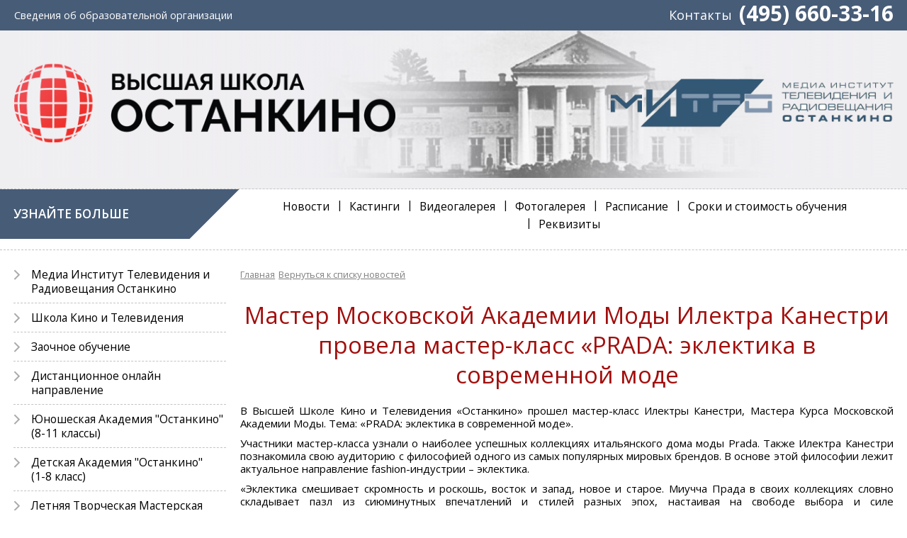

--- FILE ---
content_type: text/html; charset=utf-8
request_url: https://www.shkola-tv.ru/news/news_2241.html
body_size: 6218
content:
<!DOCTYPE html>
<html lang="ru"><head>
	<meta charset="utf-8" />
	<meta name="viewport" content="width=device-width" />
    <meta name="format-detection" content="telephone=no" />
	
		<title>Высшая Школа Кино и Телевидения Останкино - Новости - MEDIA NEWS</title>
		<meta name="description" content="Новости и события Школы Телевидения Останкино, Детсколй Академии Останкино." />    
            <link rel="canonical" href="https://www.shkola-tv.ru/news/news_2241.html" />    
        
	<link rel="shortcut icon" href="/templates/mitro-tv/img/favicon.png" type="image/x-icon" />
	<link rel="apple-touch-icon" href="/templates/mitro-tv/img/favicon57.png" />
	<link rel="apple-touch-icon" href="/templates/mitro-tv/img/favicon76.png" sizes="76x76" />
	<link rel="apple-touch-icon" href="/templates/mitro-tv/img/favicon120.png" sizes="120x120" />
	<link rel="icon" href="/templates/mitro-tv/img/favicon128.png" sizes="128x128" />
	
	<link rel="stylesheet" href="https://fonts.googleapis.com/css?family=Open+Sans:300,400,600,700&amp;subset=cyrillic,cyrillic-ext,latin-ext" />
	<link rel="stylesheet" href="/templates/mitro-tv/incs/incs.css.php" type="text/css" />
</head><body class="wsp-font wsp-tpl-skin1">
	<!--<div class="debug"></div>-->
	<div class="wsp-loading wsp-tpl-pixels"></div>
	
	<div class="wsp-tpl-html">

        		<div><div class="wsp-tpl-head1-back"></div><div class="wsp-tpl-head1">
			<div class="wsp-tpl-w1"><ul class="wsp-tpl-menu1">
				<li class="wsp-menu1-itm1 wsp-font-95"><div>
					<span><a href="https://vuz-tv.ru/sveden/" target="_blank">Сведения об <span>образовательной</span> организации</a></span>
					<!--<span><a href="/sveden/">Сведения об <span>образовательной</span> организации</a></span>-->
					<!--<span><a href="/akkreditatsii/">Аккредитации и лицензии</a></span>-->
				</div></li>
				<li class="wsp-menu1-itm2"><div>
					<div class="wsp-table">
						<div class="wsp-td">
							<a class="wsp-font-120" href="/contacts/">
								Контакты
							</a>
						</div>
						<div class="wsp-td">
							<span class="wsp-font-200 wsp-font-bold wsp-hide-mobile">
								(495) 660-33-16
							</span>
							<a class="wsp-font-170 wsp-font-bold wsp-hide-window wsp-hide-tablet" href="tel:+74956603316">
								(495) 660-33-16
							</a>
						</div>
					</div>
				</div></li>
			</ul></div>
		</div></div>
        		<div><div class="wsp-tpl-head2">
			<div class="wsp-tpl-w1">
				<div class="wsp-logo-img1">
					<a href="/">
						<img src="/templates/mitro-tv/img/logo1.png" />
					</a>
				</div>
				<div class="wsp-logo-img2">
					<a href="/institute">
						<img src="/templates/mitro-tv/img/logo4.png" />
					</a>
				</div>
			</div>
			
			<div class="wsp-tpl-line"></div>
		</div></div>
        		<div><div class="wsp-tpl-head31">
			<div class="wsp-tpl-w1">
				<div class="wsp-tpl-cols-cell">
					<div class="wsp-tpl-col-menu">
						<div class="wsp-tpl-menu-ttl">
							Узнайте больше
						</div>
					</div>
					<div class="wsp-tpl-col-body">
																		<ul class="wsp-tpl-menu2">
							                            <li class="wsp-font wsp-tpl-menu2-itm">
                                                                    <a href="/news/"><span class="wsp-sprite"></span><span>Новости</span></a>
                                                            </li>
							                            <li class="wsp-font wsp-tpl-menu2-itm">
                                                                    <a href="/kastingi/"><span class="wsp-sprite"></span><span>Кастинги</span></a>
                                                            </li>
							                            <li class="wsp-font wsp-tpl-menu2-itm">
                                                                    <a href="/videogallery/"><span class="wsp-sprite"></span><span>Видеогалерея</span></a>
                                                            </li>
							                            <li class="wsp-font wsp-tpl-menu2-itm">
                                                                    <a href="/gallery/"><span class="wsp-sprite"></span><span>Фотогалерея</span></a>
                                                            </li>
							                            <li class="wsp-font wsp-tpl-menu2-itm">
                                                                    <a href="/raspisanie/"><span class="wsp-sprite"></span><span>Расписание</span></a>
                                                            </li>
							                            <li class="wsp-font wsp-tpl-menu2-itm">
                                                                    <a href="/stoimost-obucheniya/"><span class="wsp-sprite"></span><span>Сроки и стоимость обучения</span></a>
                                                            </li>
							                            <li class="wsp-font wsp-tpl-menu2-itm">
                                                                    <a href="/rekvizity/"><span class="wsp-sprite"></span><span>Реквизиты</span></a>
                                                            </li>
						</ul>
					
					</div>
				</div>
			</div>
			<div class="clearfix"></div>
		</div></div>
		<div><div class="wsp-tpl-line2">
			<div class="wsp-tpl-line"></div>
		</div></div>
        
		<div><div class="wsp-tpl-body">
			<div class="wsp-tpl-w1">
				<div class="wsp-tpl-cols-float">

					<!-- начало широкого блока -->
					<div class="wsp-tpl-col-body">
						<div class="wsp-font wsp-color wsp-content">

				<div class="wsp-tpl-path">
			<ul>
				<li><a href="/">Главная</a></li><li><a href="/news/">Вернуться к списку новостей</a></li>			</ul>
		</div>
																	<h1>Мастер Московской Академии Моды Илектра Канестри провела мастер-класс «PRADA: эклектика в современной моде</h1>
							<div class="wsp-news-full">
        <div class="wsp-news-text">
        <p>В Высшей Школе&nbsp;Кино и Телевидения &laquo;Останкино&raquo;&nbsp;прошел мастер-класс Илектры Канестри, Мастера Курса Московской Академии Моды. Тема: &laquo;PRADA: эклектика в современной моде&raquo;.</p>
<p>Участники мастер-класса узнали о наиболее успешных коллекциях итальянского дома моды Prada. Также Илектра Канестри познакомила свою аудиторию с философией одного из самых популярных мировых брендов. В основе этой философии лежит актуальное направление fashion-индустрии &ndash; эклектика.</p>
<p>&laquo;Эклектика смешивает скромность и роскошь, восток и запад, новое и старое. Миучча Прада в своих коллекциях словно складывает пазл из сиюминутных впечатлений и стилей разных эпох, настаивая на свободе выбора и силе индивидуальности&raquo;, - говорит Илектра.</p>
<p>Илектра Канестри - журналист, обозреватель моды и дизайна, постоянный лектор Московского Музея Современного искусства (ММОМА). В прошлом &ndash; редактор моды журналов &laquo;Elle&raquo;, &laquo;Vogue&raquo;, &laquo;Cosmopolitan&raquo;, Buro 24/7.</p>    </div>

	
						<span class="wsp-title">Фотоматериалы</span>
		    	<div class="wsp-data-cols4 wsp-lightbox">
        	<ul>
            	            	<li class="wsp-font"><div class="wsp-light-item">
                	<a class="wsp-light-image wsp-ratio" href="/ncdata/files/11/46/IMG_8090.jpg" data-ratio-y="0.714" data-lightbox="litebox-scans11" data-title="">
                    	<img class="wsp-loading" src="/ncdata/files/11/46/preview_IMG_8090.jpg" alt="" title="" />                
                	</a>
            	</div></li>
            	            	<li class="wsp-font"><div class="wsp-light-item">
                	<a class="wsp-light-image wsp-ratio" href="/ncdata/files/11/46/IMG_8094_0.jpg" data-ratio-y="0.714" data-lightbox="litebox-scans11" data-title="">
                    	<img class="wsp-loading" src="/ncdata/files/11/46/preview_IMG_8094_0.jpg" alt="" title="" />                
                	</a>
            	</div></li>
            	            	<li class="wsp-font"><div class="wsp-light-item">
                	<a class="wsp-light-image wsp-ratio" href="/ncdata/files/11/46/IMG_8204.jpg" data-ratio-y="0.714" data-lightbox="litebox-scans11" data-title="">
                    	<img class="wsp-loading" src="/ncdata/files/11/46/preview_IMG_8204.jpg" alt="" title="" />                
                	</a>
            	</div></li>
            	        	</ul>
        	<div class="clearfix"></div>
    	</div>
	    
    <div class="wsp-news-foot">
        <div class="wsp-news-date">
            27.05.2017        </div>
        <div class="wsp-news-links">
                            <a class="wsp-news-prev" href="/news/news_2240.html">Предыдущая</a>
                                        <a class="wsp-news-next" href="/news/news_2247.html">Следующая</a>
                    </div>
        <div class="clearfix"></div>
    </div>
</div>						</div>
					</div>
					<!-- конец широкого блока -->

					<!-- начало узкого блока -->
					<div class="wsp-tpl-col-menu">

                        												<ul class="wsp-tpl-block wsp-tpl-menu3">
														<li class="wsp-font wsp-tpl-menu3-itm">
                                                                    <a href="/institute/"><span class="wsp-sprite">&nbsp;</span><span>Медиа Институт Телевидения и Радиовещания Останкино</span></a>
                                							</li>
														<li class="wsp-font wsp-tpl-menu3-itm">
                                                                    <a href="/shkola-televideniya-ostankino/"><span class="wsp-sprite">&nbsp;</span><span>Школа Кино и Телевидения</span></a>
                                							</li>
														<li class="wsp-font wsp-tpl-menu3-itm">
                                                                    <a href="/zaochnoe-obuchenie/"><span class="wsp-sprite">&nbsp;</span><span>Заочное обучение</span></a>
                                							</li>
														<li class="wsp-font wsp-tpl-menu3-itm">
                                                                    <a href="/distantsionnoe-obuchenie/"><span class="wsp-sprite">&nbsp;</span><span>Дистанционное онлайн направление</span></a>
                                							</li>
														<li class="wsp-font wsp-tpl-menu3-itm">
                                                                    <a href="/shkola-televideniya-ostankino/yunosheskoe-otdelenie-vysshey-shkoly/"><span class="wsp-sprite">&nbsp;</span><span>Юношеская Академия &quot;Останкино&quot;<br />
(8-11 классы)</span></a>
                                							</li>
														<li class="wsp-font wsp-tpl-menu3-itm">
                                                                    <a href="/detskaya-akademiya-televideniya-ostankino/"><span class="wsp-sprite">&nbsp;</span><span>Детская Академия &quot;Останкино&quot;<br />
(1-8 класс)</span></a>
                                							</li>
														<li class="wsp-font wsp-tpl-menu3-itm">
                                                                    <a href="/detskaya-akademiya-televideniya-ostankino/letnyaya-tvorcheskaya-masterskaya/"><span class="wsp-sprite">&nbsp;</span><span>Летняя Творческая Мастерская</span></a>
                                							</li>
														<li class="wsp-font wsp-tpl-menu3-itm">
                                                                    <a href="/master-klass/"><span class="wsp-sprite">&nbsp;</span><span>Мастер-Классы и Выездные Занятия</span></a>
                                							</li>
														<li class="wsp-font wsp-tpl-menu3-itm">
                                                                    <a href="/raspisanie/"><span class="wsp-sprite">&nbsp;</span><span>Расписание</span></a>
                                							</li>
														<li class="wsp-font wsp-tpl-menu3-itm">
                                                                    <a href="/shkola-televideniya-ostankino/uchebnyy-teatr-ostankino/"><span class="wsp-sprite">&nbsp;</span><span>Учебный театр</span></a>
                                							</li>
														<li class="wsp-font wsp-tpl-menu3-itm">
                                                                    <a href="https://shkola-tv-1.ispringlearn.ru/"><span class="wsp-sprite">&nbsp;</span><span>ЭИОС</span></a>
                                							</li>
														<li class="wsp-font wsp-tpl-menu3-itm">
                                                                    <a href="/prepodavateli/"><span class="wsp-sprite">&nbsp;</span><span>Преподаватели</span></a>
                                							</li>
														<li class="wsp-font wsp-tpl-menu3-itm">
                                                                    <a href="/nashi-vypuskniki/"><span class="wsp-sprite">&nbsp;</span><span>Наши выпускники</span></a>
                                							</li>
														<li class="wsp-font wsp-tpl-menu3-itm">
                                                                    <a href="/contacts/"><span class="wsp-sprite">&nbsp;</span><span>Контакты</span></a>
                                							</li>
														<li class="wsp-font wsp-tpl-menu3-itm">
                                                                    <a href="/otzyvy/"><span class="wsp-sprite">&nbsp;</span><span>Отзывы</span></a>
                                							</li>
														<li class="wsp-font wsp-tpl-menu3-itm">
                                                                    <a href="/sotrudnichestvo/"><span class="wsp-sprite">&nbsp;</span><span>Сотрудничество</span></a>
                                							</li>
						</ul>
                        												<ul class="wsp-tpl-block wsp-tpl-bttns">
						</ul>
                        						                        						<div class="tpl-block-list tpl-component-179" id="nc-block-a5c1425dee6c59dcbda9dbea2b664390"><ul class="wsp-tpl-block wsp-tpl-parts wsp-hide-tablet wsp-hide-mobile">
	<li class="wsp-tpl-block-ttl">
		<a href="/partners/">Партнеры</a>
	</li>
	<li>
		<a href=""><span>
			<img src="/ncdata/files/162/389/soyuz_zhurnalistov_rossii_0.jpg" />
		</span></a>
	</li>

</ul>
</div>                        						<ul class="wsp-tpl-block wsp-tpl-conts wsp-hide-tablet wsp-hide-mobile">
							<li class="wsp-tpl-block-ttl">
								<a href="/contacts/">Контакты</a>
							</li>
							<li>
								<span>Администрация</span>
								<p>Тел.: +7 (495) 660-33-16</p>
							</li>
							<li>
								<p>Сибирский пр-д, д. 2, стр. 1.</p>
							</li>
						</ul>
					</div>
					<!-- конец узкого блока -->

                    <div class="clearfix"></div>
					
				</div>
			</div>
		</div></div>

        		<div><div class="wsp-tpl-foot0">
			<div class="wsp-tpl-w1"><div>
				<div class="wsp-tpl-share">
					<div class="wsp-tpl-share-title">Поделиться с друзьями</div>
					<div class="share42init" data-zero-counter="1"></div>
				</div>					
			</div></div>
		</div></div>
        		<div><div class="wsp-tpl-foot1">
			<div class="wsp-tpl-w1"><div>
				<div class="wsp-tpl-foot-cel1"><div>
					<div class="wsp-tpl-foot-b1">
						<div class="wsp-tpl-foot-name1">останкино</div>
						<div class="wsp-tpl-foot-name2">Высшая Школа<br />Кино и Телевидения<br /> Останкино<br /></div>
						<div class="wsp-tpl-foot-phone">+7 (495) <span class="wsp-font-130">660&nbsp;33&nbsp;16</span><!-- <div>Приемная комиссия</div> --></div>
						<div class="wsp-tpl-foot-phone"><span class="wsp-font-130">График работы</span><br />Пн - Пт: с 10:00 до 19:30<br />Сб: с 09:30 до 18:30</div>
						<div class="wsp-tpl-foot-form">
							<a class="_wsp-dialog-frame" href="/faq/" title="Обратная связь" data-dialog-width="650" data-dialog-height="380">
								<span class="wsp-sprite wsp-sprite-mailform"></span><span>Обратная связь</span>
							</a>
						</div>
					</div>
				
					<div class="wsp-tpl-foot-b2"><div>
						<div class="wsp-foot-btns-ttl">Мы в соцсетях</div>
						<ul class="wsp-foot-btns-lst">
							<li><a href="https://vk.com/shkola_ostankino" target="_blank"><div><span class="wsp-sprite wsp-sprite-vkontakte"></span></div><div>В контакте</div></a></li>
                            <!-- <li><a href="https://www.instagram.com/shkola_ostankino/" target="_blank"><div><span class="wsp-sprite wsp-sprite-instagram"></span></div><div>Instagram</div></a></li> -->
                            <!-- <li><a href="https://www.facebook.com/shkolaostankino/" target="_blank"><div><span class="wsp-sprite wsp-sprite-facebook"></span></div><div>Facebook</div></a></li> -->
							<li><a href="https://www.youtube.com/channel/UCQtLPx-tVrQ_1jBAwVMg5xw"><div><span class="wsp-sprite wsp-sprite-periscope"></span></div><div>Youtube</div></a></li>
                            <!-- <li><a href="https://tv-shkola.livejournal.com/" target="_blank"><div><span class="wsp-sprite wsp-sprite-livejournal"></span></div><div>Livejournal</div></a></li> -->
							<!-- <li><a href="https://twitter.com/TV_MITRO" target="_blank"><div><span class="wsp-sprite wsp-sprite-twitter"></span></div><div>Twitter</div></a></li> -->
							<li><a href="https://t.me/shkola_ostankino" target="_blank"><div><span class="wsp-sprite wsp-sprite-telegram"></span></div><div>Telegram</div></a></li>
						</ul>
					</div></div>
				</div></div>
				
				<div class="wsp-tpl-foot-cel2"><div>
					<div class="wsp-tpl-foot-b3"><ul>
						<li><div><a href="/">
							<span class="wsp-sprite wsp-sprite-home"></span>
							Главная страница
						</a></div></li>
						<li><div><a href="/politika-konfidentsialnosti/">
							<span class="wsp-sprite" style="background-position:-147px -4px"></span>
							Политика конфиденциальности
						</a></div></li>
						<li><div><a href="/oferta/">
							<span class="wsp-sprite" style="background-position:-147px -4px"></span>
							Публичная оферта
						</a></div></li>
						<li><div><a href="/stati/">
							<span class="wsp-sprite" style="background-position:-212px -4px"></span>
							Статьи
						</a></div></li>
						<li><div><a href="/map/">
							<span class="wsp-sprite wsp-sprite-sitemap"></span>
							Карта сайта
						</a></div></li>
					</ul></div>
					<div class="wsp-tpl-foot-l1"></div>
					<div class="wsp-tpl-foot-b4"><ul>
						<li><div><a href="/contacts/">
							<span class="wsp-sprite wsp-sprite-address"></span>
							Адреса корпусов
						</a></div></li>
						<li><div><span>
							Сибирский пр-д, д. 2, стр. 1.
						</span></div></li>
					</ul></div>
				</div></div>
			</div></div>
		</div></div>
        		<div><div class="wsp-tpl-foot2">
			<div class="wsp-tpl-w1"><ul class="wsp-tpl-foot-row">
				<li class="wsp-tpl-foot-lft">
					<div>&copy; 1998-2026 <a href="https://www.shkola-tv.ru/">Школа Телевидения Останкино</a></div>
					<div>При использовании материалов сайта ссылка на <a href="https://www.shkola-tv.ru/">www.shkola-tv.ru</a> обязательна</div>
					<div>RunetRulit.ru <a href="https://runetrulit.ru/" target="_blank" title="Реклама и Продвижение">Создание и Поддержка сайта</a></div>
				</li>
				<li class="wsp-tpl-foot-rgt"><noindex>
					<div class="wsp-tpl-counts">
                        <div><!-- МЕТРИКИ --></div>
					</div>
				</noindex></li>
			</ul></div>
		</div></div>
    </div>
    
    <div class="wsp-tpl-menu9 wsp-js-not"><div>
        <div class="wsp-menu9-div">
            <div class="wsp-menu9-btn">
                <span>меню</span>
                <span><span class="wsp-sprite"></span></span>
            </div>
        </div>
    <div class="wsp-menu9-list">
        <ul>
            <!-- список -->
        </ul>
    </div>
</div></div>	
	<script type="text/javascript" src="/templates/mitro-tv/ext/uppod/uppod.js"></script>
	<script type="text/javascript" src="/templates/mitro-tv/incs/incs.js.php"></script>
    
    <!-- Yandex.Metrika counter -->
<script type="text/javascript" >
  (function(m,e,t,r,i,k,a){m[i]=m[i]||function(){(m[i].a=m[i].a||[]).push(arguments)};
                           m[i].l=1*new Date();k=e.createElement(t),a=e.getElementsByTagName(t)[0],k.async=1,k.src=r,a.parentNode.insertBefore(k,a)})
    (window, document, "script", "https://mc.yandex.ru/metrika/tag.js", "ym");
  
  ym(46963065, "init", {
    clickmap:true,
    trackLinks:true,
    accurateTrackBounce:true,
    webvisor:true
  });
</script>
<noscript><div><img src="https://mc.yandex.ru/watch/46963065" style="position:absolute; left:-9999px;" alt="" /></div></noscript>
<!-- /Yandex.Metrika counter -->

<!-- VKontakte pixel -->
<script type="text/javascript">
  !function(){
    var t=document.createElement("script");
    t.type="text/javascript",t.async=!0,t.src='https://vk.com/js/api/openapi.js?169',t.onload=function(){
      VK.Retargeting.Init("VK-RTRG-1269697-KZ8a"),VK.Retargeting.Hit()
        },document.head.appendChild(t)
          }();
</script>
<noscript><img src="https://vk.com/rtrg?p=VK-RTRG-1269697-KZ8a" style="position:fixed; left:-999px;" alt="" /></noscript>
<!-- /VKontakte pixel -->
</body></html>